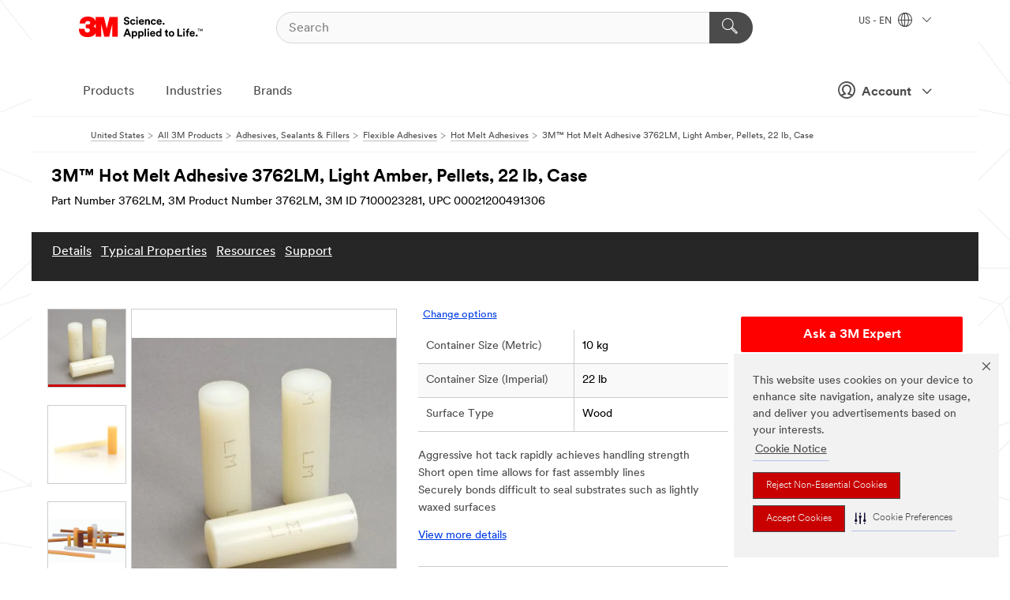

--- FILE ---
content_type: text/html; charset=UTF-8
request_url: https://www.3m.com/3M/en_US/p/d/v000194167/
body_size: 23681
content:
<!DOCTYPE html>
<html lang="en-US">
 <head><meta http-equiv="X-UA-Compatible" content="IE=EDGE"><script type="text/javascript" src="https://cdn-prod.securiti.ai/consent/auto_blocking/0638aaa2-354a-44c0-a777-ea4db9f7bf8a/6b6b9bd3-ba56-4136-8ed8-6ca3b3b8433b.js"></script><script>(function(){var s=document.createElement('script');s.src='https://cdn-prod.securiti.ai/consent/cookie-consent-sdk-loader.js';s.setAttribute('data-tenant-uuid', '0638aaa2-354a-44c0-a777-ea4db9f7bf8a');s.setAttribute('data-domain-uuid', '6b6b9bd3-ba56-4136-8ed8-6ca3b3b8433b');s.setAttribute('data-backend-url', 'https://app.securiti.ai');s.setAttribute('data-skip-css', 'false');s.defer=true;var parent_node=document.head || document.body;parent_node.appendChild(s);})()</script><style>.m-navbar_loginProfile .m-navbar_loginBtn.m-btn--red {display: none;}.m-navbar_login+.m-navbar_login {margin-right: 0px!important;}</style><script>if (typeof utag_data == 'undefined') utag_data = {};</script><style>.MMM--site-bd .mds-wrapper p{margin:0;}.mds-wrapper .mds-titleWithText_content--body p, .mds-wrapper .mds-stackableimages_container--content p, .mds-wrapper .mds-content-cards_grid_card_body .mds-font_body p, .mds-wrapper .mds-contentCTA_content--body p, .mds-wrapper .mds-accordion_content--text>p, .mds-wrapper .mds-tabs_items--content>div>p, .mds-wrapper .mds-verticaltabs_content--text>p{margin-bottom:15px;}.MMM--site-bd .mds-wrapper .mds-margin_large--bottom{margin-bottom: 20px;}.MMM--site-bd .mds-wrapper .mds-margin_large--top{margin-top: 20px;}.MMM--site-bd .mds-wrapper ol{margin:0;}.MMM--site-bd .mds-wrapper .mds-titleWithText_content--body ol, .MMM--site-bd .mds-wrapper .mds-titleWithText_content--body ul, .MMM--site-bd .mds-wrapper .mds-stackableimages_container--content ol, .MMM--site-bd .mds-wrapper .mds-stackableimages_container--content ul, .MMM--site-bd .mds-wrapper .mds-content-cards_grid_card_body .mds-font_body ol, .MMM--site-bd .mds-wrapper .mds-content-cards_grid_card_body .mds-font_body ul, .MMM--site-bd .mds-wrapper .mds-contentCTA_content--body ol, .MMM--site-bd .mds-wrapper .mds-contentCTA_content--body ul, .MMM--site-bd .mds-wrapper .mds-accordion_content--text>ol, .MMM--site-bd .mds-wrapper .mds-accordion_content--text>ul, .MMM--site-bd .mds-wrapper .mds-tabs_items--content>div>ol, .MMM--site-bd .mds-wrapper .mds-tabs_items--content>div>ul, .MMM--site-bd .mds-wrapper .mds-verticaltabs_content--text>ol, .MMM--site-bd .mds-wrapper .mds-verticaltabs_content--text>ul{padding-left: 22px;}</style>
<title>3M™ Hot Melt Adhesive 3762LM, Light Amber, Pellets, 22 lb, Case | 3M United States</title>
  <meta charset="utf-8">
  <meta name="viewport" content="width=device-width, initial-scale=1.0">
<meta name="DCSext.Business" content="Safety & Industrial Bus Group">
<meta name="DCSext.CDC" content="AD">
<meta name="DCSext.Dimension_FUZE_Featured_Brands" content="3M">
<meta name="DCSext.Hierarchy" content="GPH10125">
<meta name="DCSext.SnapsPdp" content="3M™ Hot Melt Adhesive 3762LM, Light Amber, Pellets, 22 lb, Case">
<meta name="DCSext.ewcd_url" content="Z6_79L2HO02KO3O10Q639V7L0A534 | Z6_79L2HO02KG2450QU1CS5FTFGB4">
<meta name="DCSext.locale" content="en_US">
<meta name="DCSext.page" content="CORP_SNAPS_GPH_US">
<meta name="DCSext.platform" content="FUZE">
<meta name="DCSext.site" content="CORP_SNAPS_GPH">
<meta name="Discontinued" content="false">
<meta name="WT.cg_n" content="Product Detail Page">
<meta name="WT.dcsvid" content="">
<meta name="WT.pn_sku" content="7100023281">
<meta name="application-name" content="MMM-ext">
<meta name="baseurl" content="https://www.3m.com/3M/en_US/p/">
<meta name="dc_coverage" content="US">
<meta name="description" content="3M™ Hot Melt Adhesive 3762LM is a 100% solids, fast-setting hot melt adhesive designed for packaging and shipping applications. It is ideal for bonding corrugated fiberboard cartons, wood, particle board, chipboard and foam. The recommended application temperature range is 250-270°F (121-132°C).">
<meta name="entity.categoryId" content="GPH10125">
<meta name="format-detection" content="telephone=no">
<meta name="generatedBySNAPS" content="true">
<meta http-equiv="cleartype" content="on">
<meta http-equiv="format-detection" content="telephone=no">
<meta http-equiv="imagetoolbar" content="no">
<meta name="isChild" content="true">
<meta name="isParent" content="false">
<meta name="mmm_id" content="7100023281">
<meta name="mmmsite" content="CORP_SNAPS_GPH">
<meta name="og:description" content="3M™ Hot Melt Adhesive 3762LM is a 100% solids, fast-setting hot melt adhesive designed for packaging and shipping applications. It is ideal for bonding corrugated fiberboard cartons, wood, particle board, chipboard and foam. The recommended application temperature range is 250-270°F (121-132°C).">
<meta name="og:image" content="https://multimedia.3m.com/mws/media/479388J/3m-tm-scotch-weld-tm-hot-melt-adhesive-3762-lm-pg.jpg">
<meta name="og:title" content="3M™ Hot Melt Adhesive 3762LM, Light Amber, Pellets, 22 lb, Case">
<meta name="og:url" content="https://www.3m.com/3M/en_US/p/dc/v000194167/">
<meta name="pageType" content="FuzeProductDetail">
<meta name="snapsWcmContent" content="[id-1]=[c6d6d460-b9c5-49e3-99dd-7f2071c3a48c] -- [id-2]=[cb77777a-be6c-4e90-aa0e-58b58c01a237]">
<meta name="mmm:serp" content="https://www.3m.com/3M/en_US/p/dc/v000194167/"/>
<link rel="canonical" href="https://www.3m.com/3M/en_US/p/dc/v000194167/" /><!--  <PageMap><DataObject type="server"><Attribute name="node">fd-5 | WebSphere_Portal</Attribute>
<Attribute name="placeUniquename">CORP_SNAPS_GPH</Attribute>
<Attribute name="sitebreadcrumb">Z6_79L2HO02KG2450QU1CS5FTFGB4</Attribute>
<Attribute name="themeVersion">2025.12</Attribute>
<Attribute name="pageUniquename">CORP_SNAPS_GPH_US</Attribute>
</DataObject>
<DataObject type="page"><Attribute name="site">Z6_79L2HO02KO3O10Q639V7L0A534 | CORP_SNAPS_GPH</Attribute>
<Attribute name="currentpage">Z6_79L2HO02KG2450QU1CS5FTFGB4</Attribute>
<Attribute name="currentuniquename">CORP_SNAPS_GPH_US</Attribute>
</DataObject>
</PageMap> --><link rel="shortcut icon" type="image/ico" href="/favicon.ico" />
<link rel="apple-touch-icon-precomposed" sizes="57x57" href="/3m_theme_assets/themes/3MTheme/assets/images/unicorn/3M_Bookmark_Icon_57x57.png" />
<link rel="apple-touch-icon-precomposed" sizes="60x60" href="/3m_theme_assets/themes/3MTheme/assets/images/unicorn/3M_Bookmark_Icon_60x60.png" />
<link rel="apple-touch-icon-precomposed" sizes="72x72" href="/3m_theme_assets/themes/3MTheme/assets/images/unicorn/3M_Bookmark_Icon_72x72.png" />
<link rel="apple-touch-icon-precomposed" sizes="76x76" href="/3m_theme_assets/themes/3MTheme/assets/images/unicorn/3M_Bookmark_Icon_76x76.png" />
<link rel="apple-touch-icon-precomposed" sizes="114x114" href="/3m_theme_assets/themes/3MTheme/assets/images/unicorn/3M_Bookmark_Icon_114x114.png" />
<link rel="apple-touch-icon-precomposed" sizes="120x120" href="/3m_theme_assets/themes/3MTheme/assets/images/unicorn/3M_Bookmark_Icon_120x120.png" />
<link rel="apple-touch-icon-precomposed" sizes="144x144" href="/3m_theme_assets/themes/3MTheme/assets/images/unicorn/3M_Bookmark_Icon_144x144.png" />
<link rel="apple-touch-icon-precomposed" sizes="152x152" href="/3m_theme_assets/themes/3MTheme/assets/images/unicorn/3M_Bookmark_Icon_152x152.png" />
<link rel="apple-touch-icon-precomposed" sizes="180x180" href="/3m_theme_assets/themes/3MTheme/assets/images/unicorn/3M_Bookmark_Icon_180x180.png" />
<meta name="msapplication-TileColor" content="#ffffff" />
<meta name="msapplication-square70x70logo" content="/3m_theme_assets/themes/3MTheme/assets/images/unicorn/smalltile.png" />
<meta name="msapplication-square150x150logo" content="/3m_theme_assets/themes/3MTheme/assets/images/unicorn/mediumtile.png" />
<meta name="msapplication-wide310x150logo" content="/3m_theme_assets/themes/3MTheme/assets/images/unicorn/widetile.png" />
<meta name="msapplication-square310x310logo" content="/3m_theme_assets/themes/3MTheme/assets/images/unicorn/largetile.png" />
<link rel="alternate" hreflang="en-IN" href="https://www.3mindia.in/3M/en_IN/p/dc/v000194167/" /><link rel="alternate" hreflang="en-SG" href="https://www.3m.com.sg/3M/en_SG/p/d/v000194167/" /><link rel="alternate" hreflang="ko-KR" href="https://www.3m.co.kr/3M/ko_KR/p/dc/v000194167/" /><link rel="alternate" hreflang="fr-CA" href="https://www.3mcanada.ca/3M/fr_CA/p/dc/v000194167/" /><link rel="alternate" hreflang="en-MY" href="https://www.3m.com.my/3M/en_MY/p/d/v000194167/" /><link rel="alternate" hreflang="en-US" href="https://www.3m.com/3M/en_US/p/dc/v000194167/" /><link rel="alternate" hreflang="en-CA" href="https://www.3mcanada.ca/3M/en_CA/p/dc/v000194167/" /><link rel="stylesheet" href="/3m_theme_assets/themes/3MTheme/assets/css/build/phoenix.css?v=3.179.0" />
<link rel="stylesheet" href="/3m_theme_assets/themes/3MTheme/assets/css/unicorn-icons.css?v=3.179.0" />
<link rel="stylesheet" media="print" href="/3m_theme_assets/themes/3MTheme/assets/css/build/unicorn-print.css?v=3.179.0" />
<link rel="stylesheet" href="/3m_theme_assets/static/MDS/mammoth.css?v=3.179.0" />
<!--[if IE]><![endif]-->
<!--[if (IE 8)|(IE 7)]>
<script type="text/javascript">
document.getElementById("js-main_style").setAttribute("href", "");
</script>

<![endif]-->
<!--[if lte IE 6]><![endif]-->
<script type="text/javascript" src="/3m_theme_assets/themes/3MTheme/assets/scripts/mmmSettings.js"></script><link rel="stylesheet" href="/3m_theme_assets/themes/3MTheme/assets/css/build/gsn.css" />
<link rel="stylesheet" href="/3m_theme_assets/themes/3MTheme/assets/css/static/MyAccountDropdown/MyAccountDropdown.css" />
<script src="https://tags.tiqcdn.com/utag/3m/en-us/prod/utag.sync.js"></script>

<script>(window.BOOMR_mq=window.BOOMR_mq||[]).push(["addVar",{"rua.upush":"false","rua.cpush":"true","rua.upre":"false","rua.cpre":"true","rua.uprl":"false","rua.cprl":"false","rua.cprf":"false","rua.trans":"SJ-e0e6e610-8104-4a0a-b1a5-c6d957f5b475","rua.cook":"false","rua.ims":"false","rua.ufprl":"false","rua.cfprl":"true","rua.isuxp":"false","rua.texp":"norulematch","rua.ceh":"false","rua.ueh":"false","rua.ieh.st":"0"}]);</script>
                              <script>!function(e){var n="https://s.go-mpulse.net/boomerang/";if("False"=="True")e.BOOMR_config=e.BOOMR_config||{},e.BOOMR_config.PageParams=e.BOOMR_config.PageParams||{},e.BOOMR_config.PageParams.pci=!0,n="https://s2.go-mpulse.net/boomerang/";if(window.BOOMR_API_key="JXQGZ-MQTTH-LPLP3-XXLJ3-2CUSC",function(){function e(){if(!o){var e=document.createElement("script");e.id="boomr-scr-as",e.src=window.BOOMR.url,e.async=!0,i.parentNode.appendChild(e),o=!0}}function t(e){o=!0;var n,t,a,r,d=document,O=window;if(window.BOOMR.snippetMethod=e?"if":"i",t=function(e,n){var t=d.createElement("script");t.id=n||"boomr-if-as",t.src=window.BOOMR.url,BOOMR_lstart=(new Date).getTime(),e=e||d.body,e.appendChild(t)},!window.addEventListener&&window.attachEvent&&navigator.userAgent.match(/MSIE [67]\./))return window.BOOMR.snippetMethod="s",void t(i.parentNode,"boomr-async");a=document.createElement("IFRAME"),a.src="about:blank",a.title="",a.role="presentation",a.loading="eager",r=(a.frameElement||a).style,r.width=0,r.height=0,r.border=0,r.display="none",i.parentNode.appendChild(a);try{O=a.contentWindow,d=O.document.open()}catch(_){n=document.domain,a.src="javascript:var d=document.open();d.domain='"+n+"';void(0);",O=a.contentWindow,d=O.document.open()}if(n)d._boomrl=function(){this.domain=n,t()},d.write("<bo"+"dy onload='document._boomrl();'>");else if(O._boomrl=function(){t()},O.addEventListener)O.addEventListener("load",O._boomrl,!1);else if(O.attachEvent)O.attachEvent("onload",O._boomrl);d.close()}function a(e){window.BOOMR_onload=e&&e.timeStamp||(new Date).getTime()}if(!window.BOOMR||!window.BOOMR.version&&!window.BOOMR.snippetExecuted){window.BOOMR=window.BOOMR||{},window.BOOMR.snippetStart=(new Date).getTime(),window.BOOMR.snippetExecuted=!0,window.BOOMR.snippetVersion=12,window.BOOMR.url=n+"JXQGZ-MQTTH-LPLP3-XXLJ3-2CUSC";var i=document.currentScript||document.getElementsByTagName("script")[0],o=!1,r=document.createElement("link");if(r.relList&&"function"==typeof r.relList.supports&&r.relList.supports("preload")&&"as"in r)window.BOOMR.snippetMethod="p",r.href=window.BOOMR.url,r.rel="preload",r.as="script",r.addEventListener("load",e),r.addEventListener("error",function(){t(!0)}),setTimeout(function(){if(!o)t(!0)},3e3),BOOMR_lstart=(new Date).getTime(),i.parentNode.appendChild(r);else t(!1);if(window.addEventListener)window.addEventListener("load",a,!1);else if(window.attachEvent)window.attachEvent("onload",a)}}(),"".length>0)if(e&&"performance"in e&&e.performance&&"function"==typeof e.performance.setResourceTimingBufferSize)e.performance.setResourceTimingBufferSize();!function(){if(BOOMR=e.BOOMR||{},BOOMR.plugins=BOOMR.plugins||{},!BOOMR.plugins.AK){var n="true"=="true"?1:0,t="",a="aohf2waxhv7c62li2yyq-f-a8f1b9926-clientnsv4-s.akamaihd.net",i="false"=="true"?2:1,o={"ak.v":"39","ak.cp":"634013","ak.ai":parseInt("289363",10),"ak.ol":"0","ak.cr":9,"ak.ipv":4,"ak.proto":"h2","ak.rid":"7a2edeef","ak.r":47376,"ak.a2":n,"ak.m":"dsca","ak.n":"essl","ak.bpcip":"3.142.93.0","ak.cport":33564,"ak.gh":"23.200.85.102","ak.quicv":"","ak.tlsv":"tls1.3","ak.0rtt":"","ak.0rtt.ed":"","ak.csrc":"-","ak.acc":"","ak.t":"1768478257","ak.ak":"hOBiQwZUYzCg5VSAfCLimQ==Y3HeSf+3dIdgERO7hWgmIo3anLtbw/9tDoZ7OfnVdMlpe8mMPLTU+y0hXRTwBlJZDKz1UCtcJ+3cFW1T+ha6m5AniiAxGyZOtjDR3shz9W5mjgx5wpDpD2ZlPX4ZlWrmQM9M3gwRbH/fyx7CJNmXQzd/IiBAUR+vrw4MHnMGJwF9rKxF2DHpmVKHSCyG2wmpP/Wy9Fs5jZLhGK0KDIVTFyxIVWaoMCc5D4NvzKMewHtrNxGAUoyzrIXP7yesfen4VKaexYZKQrn99odpx2WVM4ALIJxLtP4G4zO1kbYtd1/6lKa1zAt8vkMOhH4Xr7szpvONsa5C9LyD7f1JiyXn2l2mxh/x1m3Eu9wRNY9NQMzBTzFvqBHaHMSxutR1XCYIGobBqciSXM8bgAgOXl6F1hCcy/JJm2ps5a9FSKZROiA=","ak.pv":"232","ak.dpoabenc":"","ak.tf":i};if(""!==t)o["ak.ruds"]=t;var r={i:!1,av:function(n){var t="http.initiator";if(n&&(!n[t]||"spa_hard"===n[t]))o["ak.feo"]=void 0!==e.aFeoApplied?1:0,BOOMR.addVar(o)},rv:function(){var e=["ak.bpcip","ak.cport","ak.cr","ak.csrc","ak.gh","ak.ipv","ak.m","ak.n","ak.ol","ak.proto","ak.quicv","ak.tlsv","ak.0rtt","ak.0rtt.ed","ak.r","ak.acc","ak.t","ak.tf"];BOOMR.removeVar(e)}};BOOMR.plugins.AK={akVars:o,akDNSPreFetchDomain:a,init:function(){if(!r.i){var e=BOOMR.subscribe;e("before_beacon",r.av,null,null),e("onbeacon",r.rv,null,null),r.i=!0}return this},is_complete:function(){return!0}}}}()}(window);</script></head>
<body class="MMM--bodyContain MMM--body_1440"><div class="MMM--skipMenu" id="top"><ul class="MMM--skipList"><li><a href="#js-gsnMenu">Go to US Navigation</a></li><li><a href="#ssnMenu">Go to GPH  Navigation</a></li><li><a href="#pageContent">Go to Page Content</a></li><li><a href="#js-searchBar">Go to Search</a></li><li><a href="#help--links">Go to Contact Information</a></li><li><a href="/3M/en_US/company-us/site-map/">Go to Site Map</a></li></ul>
</div>

    <div id="js-bodyWrapper" class="MMM--themeWrapper">
        <div class="m-dropdown-list_overlay"></div>
    <nav class="m-nav">      
      <div class="is-header_container h-fitWidth m-header_container">
        <div class="m-header">          
          <a href="https://www.3m.com/" aria-label="3M Logo - Opens in a new window" class="is-3MLogo m-header_logo l-smallMarginRight h-linkNoUnderline l-centerVertically" title="3M in the United States">
            <img class="h-onDesktop m-header_logoImg" src="/3m_theme_assets/themes/3MTheme/assets/images/unicorn/Logo.svg" alt="3M Logo" />
            <img class="h-notOnDesktop l-img" src="/3m_theme_assets/themes/3MTheme/assets/images/unicorn/Logo_mobile.png" alt="3M Logo" />
          </a>                          

          

<div class="m-header_search l-smallMarginRight">
  <form class="h-fitHeight" id="typeahead-root" action="/3M/en_US/p/">
    <input id="js-searchBar" class="m-header_searchbar h-fitWidth h-fitHeight l-centerVertically is-searchbar" name="Ntt" type="search" placeholder="Search" aria-label="Search">
    <button class="m-header_searchbutton" type="submit" value="Search" aria-label="Search">
      <i class="MMM--icn MMM--icn_search color--white"></i>
    </button>
  </form>
</div>


          <div style="display: inline-block" class="h-notOnDesktop">
            <div class="m-header_menu l-centerVertically h-notOnDesktop">
              <a href="#" class="h-linkNoUnderline link--dark is-header_menuLink is-collapsed m-header_menuLink" aria-haspopup="true" aria-controls="navOptions" aria-label="Open Navigation" data-openlabel="Open Navigation" data-closelabel="Close">
                <i class="MMM--icn MMM--icn_hamburgerMenu is-header_menuIcon m-header_menuIcn"></i>
              </a>
              <i class="MMM--icn MMM--icn_close link--dark m-header_hiddenIcn m-header_menuIcn"></i>
            </div>
          </div>
          <div class="m-header--fix"></div>
        </div>
                
        
        <div class="m-header-madbar h-notOnDesktop">
          <div class="MAD-Bar">
            <div class="m-account mad-section">
              <div class="is-mkplCart" data-cart="true"></div>
              <a href="#" role="button" class="m-btn m-btn--free font--size m-navbar_loginBtn m-navbar_profileBtn link--dark is-header_madSI is-closed is-signInToggle" target="_self">
                <i class="MMM--icn MMM--icn_userHollow large-icn"></i>
                Account
                <i class="MMM--icn MMM--icn_down_arrow mad-barSI-arrow"></i>
              </a>
              
            </div>
          </div>
        </div>
                
        <div class="m-header_overlay"></div>
        
        <!-- Profile Management Pop-Up -->
              <div class="m-navbar m-navbar-noStyle">
               <div class=" is-signInPopUp h-hidden">
                <div class="m-navbar_signInPopup font--standard mad-menu-container" aria-modal="true">                           
                  
                  <div class="MyLogOut MySignIn">
                    <a target="_self" class="externalSameWdw" rel="nofollow" href="https://www.3m.com/my3M/en_US/p/" class="m-btn--red font--size m-signOutBtn_lg">Sign In</a>
                  </div>
                  
                  <div class="signIn-linkBox">
                    <a href="https://order.3m.com/store/bComUSSite/en_US/login">Sign in to bCom</a>
                  </div>
                </div> 
               </div> 
              </div>            
            

        <div class="is-dropdown h-hidden m-navbar_container">
          <div class="m-navbar_overlay h-fitHeight h-notOnMobile is-overlay h-notOnDesktop"></div>
          <div class="m-navbar">
            <div class="m-navbar_level-1 js-navbar_level-1">

              
	          <div class="m-navbar_login m-navbar_loginProfile h-notOnMobile h-notOnTablet h-onDesktop">
              <div class="mad-section"><div class="is-mkplCart" data-cart="true"></div>
                <a href="#" class="m-btn m-btn--free font--size m-navbar_loginBtn m-navbar_signInBtn link--dark is-signInToggle is-header_madDesktopSI">
                  <i class="MMM--icn MMM--icn_userHollow l-centerVertically large-icn" style="padding-left: 10px; font-weight: bold;"></i>
                  Account
                  <i class="MMM--icn mad-barSI-arrow MMM--icn_down_arrow" style="padding-left: 10px; font-size: 11px;"></i>
                </a>
              </div>
            </div>
 
              <div class="m-navbar_localization l-centerVertically">
                <a href="#" class="link--dark l-centerVertically is-localeToggle">US - EN
                  <i class="MMM--icn MMM--icn_localizationGlobe l-centerVertically m-navbar_localGlobe" style="padding-left: 5px;"></i>
                  <i class="MMM--icn MMM--icn_down_arrow h-onDesktop" style="padding-left: 10px; font-size: 11px;"></i></a>
              </div>
              <div id="js-gsnMenu" class="m-navbar_nav">

                
<ul id="navOptions" role="menubar">
<li class="m-navbar_listItem">
        <a href="#" id="navbar_link-products" class="is-navbar_link m-navbar_link" aria-haspopup="true" aria-expanded="false">Products</a>
      </li><li class="m-navbar_listItem">
        <a href="#" id="navbar_link-industries" class="is-navbar_link m-navbar_link" aria-haspopup="true" aria-expanded="false">Industries</a>
      </li><li class="m-navbar_listItem">
          <a href="/3M/en_US/company-us/our-brands/" class="m-navbar_link">Brands</a>
        </li>
        
</ul>
<div class="m-navbar_localOverlay is-localePopUp h-hidden">
  <div class="m-navbar_localPopup m-navbar_popup font--standard" aria-modal="true" role="dialog" aria-label="language switcher dialog">
    <button
      class="m-navbar-localClose m-btn--close color--silver is-close h-notOnDesktop"
      aria-label="Close"><i class="MMM--icn MMM--icn_close"></i></button>
    <div class="font--standard m-navbar_popupTitle">3M in the United States</div>
    <form>
      <div class="font--standard m-navbar_popupOptions"><input type="radio" name="locale" value="https://www.3m.com/3M/en_US/p/dc/v000194167/" id="locale-us-en" class="m-radioInput" checked>
      	    <label class="m-radioInput_label" for="locale-us-en">English - EN</label><br></div>
      <a href="/3M/en_US/select-location/" aria-label="Change 3M Location" class="link">Change 3M Location</a>
      <button type="submit" value="Submit" class="m-btn m-btn--red m-navbar_localeSave is-saveLocale">Save</button>
    </form>
  </div>
  <div class="m-overlay h-onDesktop is-close"></div>
</div>
              </div>
            </div>

            <div class="m-dropdown-list js-navbar_level-2">

              <!-- Dropdown Lists Header -->
<div class="m-dropdown-list_header">
  <button class="m-dropdown-list_backBtn js-dropdown-list_backBtn">
    <i class="MMM--icn MMM--icn_lt2"></i>
  </button>
  <div class="m-dropdown-list_title">
<label id="dropdown-list_products-title">Products</label>
      <label id="dropdown-list_industries-title">Industries</label>
      
  </div>
</div><!-- End of the dropdown list header --><ul id="products-list" class="l-dropdown-list_container" role="menu" aria-hidden="true"><li class="l-dropdown-list" role="menuitem">
      <a href="/3M/en_US/p/c/abrasives/" aria-label="Abrasives" class="isInside MMM--basicLink">
        Abrasives
      </a>
    </li><li class="l-dropdown-list" role="menuitem">
      <a href="/3M/en_US/p/c/adhesives/" aria-label="Adhesives, Sealants & Fillers" class="isInside MMM--basicLink">
        Adhesives, Sealants & Fillers
      </a>
    </li><li class="l-dropdown-list" role="menuitem">
      <a href="/3M/en_US/p/c/advanced-materials/" aria-label="Advanced Materials" class="isInside MMM--basicLink">
        Advanced Materials
      </a>
    </li><li class="l-dropdown-list" role="menuitem">
      <a href="/3M/en_US/p/c/automotive-parts-hardware/" aria-label="Automotive Parts & Hardware" class="isInside MMM--basicLink">
        Automotive Parts & Hardware
      </a>
    </li><li class="l-dropdown-list" role="menuitem">
      <a href="/3M/en_US/p/c/building-materials/" aria-label="Building Materials" class="isInside MMM--basicLink">
        Building Materials
      </a>
    </li><li class="l-dropdown-list" role="menuitem">
      <a href="/3M/en_US/p/c/cleaning-supplies/" aria-label="Cleaning Supplies" class="isInside MMM--basicLink">
        Cleaning Supplies
      </a>
    </li><li class="l-dropdown-list" role="menuitem">
      <a href="/3M/en_US/p/c/coatings/" aria-label="Coatings" class="isInside MMM--basicLink">
        Coatings
      </a>
    </li><li class="l-dropdown-list" role="menuitem">
      <a href="/3M/en_US/p/c/compounds-polishes/" aria-label="Compounds & Polishes" class="isInside MMM--basicLink">
        Compounds & Polishes
      </a>
    </li><li class="l-dropdown-list" role="menuitem">
      <a href="/3M/en_US/p/c/electrical/" aria-label="Electrical" class="isInside MMM--basicLink">
        Electrical
      </a>
    </li><li class="l-dropdown-list" role="menuitem">
      <a href="/3M/en_US/p/c/electronics-components/" aria-label="Electronics Materials & Components" class="isInside MMM--basicLink">
        Electronics Materials & Components
      </a>
    </li><li class="l-dropdown-list" role="menuitem">
      <a href="/3M/en_US/p/c/films-sheeting/" aria-label="Films & Sheeting" class="isInside MMM--basicLink">
        Films & Sheeting
      </a>
    </li><li class="l-dropdown-list" role="menuitem">
      <a href="/3M/en_US/p/c/filtration-separation/" aria-label="Filtration & Separation" class="isInside MMM--basicLink">
        Filtration & Separation
      </a>
    </li><li class="l-dropdown-list" role="menuitem">
      <a href="/3M/en_US/p/c/home/" aria-label="Home" class="isInside MMM--basicLink">
        Home
      </a>
    </li><li class="l-dropdown-list" role="menuitem">
      <a href="/3M/en_US/p/c/insulation/" aria-label="Insulation" class="isInside MMM--basicLink">
        Insulation
      </a>
    </li><li class="l-dropdown-list" role="menuitem">
      <a href="/3M/en_US/p/c/lab-supplies-testing/" aria-label="Lab Supplies & Testing" class="isInside MMM--basicLink">
        Lab Supplies & Testing
      </a>
    </li><li class="l-dropdown-list" role="menuitem">
      <a href="/3M/en_US/p/c/labels/" aria-label="Labels" class="isInside MMM--basicLink">
        Labels
      </a>
    </li><li class="l-dropdown-list" role="menuitem">
      <a href="/3M/en_US/p/c/lubricants/" aria-label="Lubricants" class="isInside MMM--basicLink">
        Lubricants
      </a>
    </li><li class="l-dropdown-list" role="menuitem">
      <a href="/3M/en_US/p/c/medical/" aria-label="Medical" class="isInside MMM--basicLink">
        Medical
      </a>
    </li><li class="l-dropdown-list" role="menuitem">
      <a href="/3M/en_US/p/c/office-supplies/" aria-label="Office Supplies" class="isInside MMM--basicLink">
        Office Supplies
      </a>
    </li><li class="l-dropdown-list" role="menuitem">
      <a href="/3M/en_US/p/c/ppe/" aria-label="Personal Protective Equipment" class="isInside MMM--basicLink">
        Personal Protective Equipment
      </a>
    </li><li class="l-dropdown-list" role="menuitem">
      <a href="/3M/en_US/p/c/signage-marking/" aria-label="Signage & Marking" class="isInside MMM--basicLink">
        Signage & Marking
      </a>
    </li><li class="l-dropdown-list" role="menuitem">
      <a href="/3M/en_US/p/c/tapes/" aria-label="Tapes" class="isInside MMM--basicLink">
        Tapes
      </a>
    </li><li class="l-dropdown-list" role="menuitem">
      <a href="/3M/en_US/p/c/tools-equipment/" aria-label="Tools & Equipment" class="isInside MMM--basicLink">
        Tools & Equipment
      </a>
    </li><li class="l-dropdown-list_last-item" role="menuitem"><a class="l-dropdown-list_view-all-products" href="/3M/en_US/p/">View all 3M products</a>     
      <button class="m-btn js-backtoTopBtn">
        <i class="MMM--icn MMM--icn_arrowUp"></i>
      </button>
    </li></ul>
<ul id="industries-list" class="l-dropdown-list_container" role="menu" aria-hidden="true"><li class="l-dropdown-list" role="menuitem">
      <a href="/3M/en_US/automotive-us/" aria-label="Automotive" class="MMM--basicLink">
        Automotive
      </a>
    </li><li class="l-dropdown-list" role="menuitem">
      <a href="/3M/en_US/commercial-solutions-us/" aria-label="Commercial Solutions" class="MMM--basicLink">
        Commercial Solutions
      </a>
    </li><li class="l-dropdown-list" role="menuitem">
      <a href="/3M/en_US/consumer-us/" aria-label="Consumer Markets" class="MMM--basicLink">
        Consumer Markets
      </a>
    </li><li class="l-dropdown-list" role="menuitem">
      <a href="/3M/en_US/design-construction-us/" aria-label="Design & Construction" class="MMM--basicLink">
        Design & Construction
      </a>
    </li><li class="l-dropdown-list" role="menuitem">
      <a href="/3M/en_US/electronics-us/" aria-label="Electronics" class="MMM--basicLink">
        Electronics
      </a>
    </li><li class="l-dropdown-list" role="menuitem">
      <a href="/3M/en_US/energy-us/" aria-label="Energy" class="MMM--basicLink">
        Energy
      </a>
    </li><li class="l-dropdown-list" role="menuitem">
      <a href="/3M/en_US/government-us/" aria-label="Government" class="MMM--basicLink">
        Government
      </a>
    </li><li class="l-dropdown-list" role="menuitem">
      <a href="/3M/en_US/manufacturing-us/" aria-label="Manufacturing" class="MMM--basicLink">
        Manufacturing
      </a>
    </li><li class="l-dropdown-list" role="menuitem">
      <a href="/3M/en_US/safety-us/" aria-label="Safety" class="MMM--basicLink">
        Safety
      </a>
    </li><li class="l-dropdown-list" role="menuitem">
      <a href="/3M/en_US/transportation-us/" aria-label="Transportation" class="MMM--basicLink">
        Transportation
      </a>
    </li><div class="l-dropdown-list_industries-image">
      <img class="img img_stretch mix-MMM--img_fancy" src="https://multimedia.3m.com/mws/media/1812021O/industry-feature-image.png" alt="An auto factory worker inspecting car production line.">
      <p>At 3M, we discover and innovate in nearly every industry to help solve problems around the world.</p>
    </div></ul>


            </div>            
          </div>
        </div>
      </div>
    </nav>
    <div class="m-navbar_profileOverlay is-profileToggle is-close h-hidden"></div>
    <div class="m-navbar_signInOverlay m-overlay is-signInToggle is-close h-hidden"></div>
<div class="MMM--site-bd">
  <div class="MMM--grids" id="pageContent">
  <div class="MMM--siteNav">
  <div class="MMM--breadcrumbs_theme">
  <ol class="MMM--breadcrumbs-list" itemscope itemtype="https://schema.org/BreadcrumbList"><li itemprop="itemListElement" itemscope itemtype="https://schema.org/ListItem"><a href="/3M/en_US/company-us/" itemprop="item"><span itemprop="name">United States</span></a><i class="MMM--icn MMM--icn_breadcrumb"></i>
          <meta itemprop="position" content="1" /></li><li itemprop="itemListElement" itemscope itemtype="https://schema.org/ListItem"><a href="/3M/en_US/p/" itemprop="item"><span itemprop="name">All 3M Products</span></a><i class="MMM--icn MMM--icn_breadcrumb"></i>
          <meta itemprop="position" content="2" /></li><li itemprop="itemListElement" itemscope itemtype="https://schema.org/ListItem"><a href="https://www.3m.com/3M/en_US/p/c/adhesives/" itemprop="item"><span itemprop="name">Adhesives, Sealants & Fillers</span></a><i class="MMM--icn MMM--icn_breadcrumb"></i>
          <meta itemprop="position" content="3" /></li><li itemprop="itemListElement" itemscope itemtype="https://schema.org/ListItem"><a href="https://www.3m.com/3M/en_US/p/c/adhesives/flexible/" itemprop="item"><span itemprop="name">Flexible Adhesives</span></a><i class="MMM--icn MMM--icn_breadcrumb"></i>
          <meta itemprop="position" content="4" /></li><li itemprop="itemListElement" itemscope itemtype="https://schema.org/ListItem"><a href="https://www.3m.com/3M/en_US/p/c/adhesives/flexible/hot-melt/" itemprop="item"><span itemprop="name">Hot Melt Adhesives</span></a><i class="MMM--icn MMM--icn_breadcrumb"></i>
          <meta itemprop="position" content="5" /></li><li itemprop="itemListElement" itemscope itemtype="https://schema.org/ListItem"><span itemprop="name">3M™ Hot Melt Adhesive 3762LM, Light Amber, Pellets, 22 lb, Case</span><link itemprop="url" href="#"><meta itemprop="position" content="6" /></li></ol>
  
</div>

        </div><div class="hiddenWidgetsDiv">
	<!-- widgets in this container are hidden in the UI by default -->
	<div class='component-container ibmDndRow hiddenWidgetsContainer id-Z7_QF7D0M9OVT81LG4OV2MTGPFBO6' name='ibmHiddenWidgets' ></div><div style="clear:both"></div>
</div>

<div class="MMM--grids">
  <div class='component-container MMM--grids-col_single MMM--grids-col ibmDndColumn id-Z7_B2E5FFI8HB6D9VUQN22U8S8KR1' name='ibmMainContainer' ><div class='component-control id-Z7_79L2HO02KG2450QU1CS5FTFGR4' ><span id="Z7_79L2HO02KG2450QU1CS5FTFGR4"></span><html><head><meta name="viewport" content="width=device-width"/><script>window.__INITIAL_DATA = {"isParent":false,"productDetails":{"hasMoreOptions":false,"imageUrl":"https://multimedia.3m.com/mws/media/479388J/3m-tm-scotch-weld-tm-hot-melt-adhesive-3762-lm-pg.jpg","altText":"3M (TM) Scotch-Weld (TM) Hot Melt Adhesive 3762 LM PG","name":"3M™ Hot Melt Adhesive 3762LM, Light Amber, Pellets, 22 lb, Case","bazaarVoiceProductFamily":["3M™ Hot Melt Adhesive 3762"],"stockNumber":"7100023281","originalMmmid":"7100023281","previousStockNumber":"62372093351","upc":"00021200491306","catalogNumber":"3762LM","productNumber":"3762LM","partNumber":"3762LM","shortDescription":"3M™ Hot Melt Adhesive 3762LM is a 100% solids, fast-setting hot melt adhesive designed for packaging and shipping applications. It is ideal for bonding corrugated fiberboard cartons, wood, particle board, chipboard and foam. The recommended application temperature range is 250-270°F (121-132°C).","divisionName":"Safety & Industrial Bus Group","divisionCode":"AD","childrenUpc":["2120049130","21200491306","5002120049130","05002120049130","00002120049130","50021200491301"],"categoryId":"GPH10125","industryId":"","canonical":"https://www.3m.com/3M/en_US/p/dc/v000194167/","discontinued":false},"benefits":["Aggressive hot tack rapidly achieves handling strength","Short open time allows for fast assembly lines","Securely bonds difficult to seal substrates such as lightly waxed surfaces"],"classificationAttributes":[{"label":"Adhesive Type","identifier":"jhh7hmmlj7","values":["Ethylene Vinyl Acetate"],"assignment":"techspec"},{"label":"Application","identifier":"6xxzw31vvz","values":["Mounting & Trim Attachment"],"assignment":"techspec"},{"label":"Application Method","identifier":"p1b7v7qk1fptc0","values":["It is dispensed with bulk application equipment"],"assignment":"techspec"},{"label":"Assembly Type","identifier":"attrm003","values":["Mounting & Trim Attachment"],"assignment":"techspec"},{"label":"Brands","identifier":"brand1","values":["3M"]},{"label":"Container Size (Imperial)","identifier":"mv5hnfhsxt","values":["22 lb"],"assignment":"techspec_dimensions"},{"label":"Container Size (Metric)","identifier":"attrh158","values":["10 kg"],"assignment":"techspec_dimensions"},{"label":"Heat Resistance Temperature (Celsius)","identifier":"attrh1548","values":["54 °C"],"assignment":"techspec"},{"label":"Heat Resistance Temperature (Fahrenheit)","identifier":"attrh1549","values":["130 °F"],"assignment":"techspec"},{"label":"Industries","identifier":"da_2szv3s9lqd","values":["Furniture","General Industrial","Packaging","Woodworking"],"assignment":"marketing"},{"label":"Maximum Operating Temperature (Fahrenheit)","identifier":"h61frxgmgg","values":["130 ℉"],"assignment":"techspec"},{"label":"Product Color","identifier":"attra1798","values":["Light Amber"],"assignment":"techspec"},{"label":"Product Form","identifier":"gsxltxsmlg","values":["Pellet"],"assignment":"techspec"},{"label":"Shear Strength","identifier":"gsfqgfh6fz","values":["390 psi"],"assignment":"techspec"},{"label":"Smallest Saleable Unit","identifier":"attrh1391","values":["Case"],"assignment":"packaging"},{"label":"Solids Weight Percent (Approximate)","identifier":"gsptpknwq1","values":["100 %"],"assignment":"techspec"},{"label":"Substrate","identifier":"da_cvf28287gm","values":["Cardboard","Paper","Wood"],"assignment":"techspec"},{"label":"Surface Type","identifier":"n1djom88c83u6o","values":["Wood"],"assignment":"techspec"},{"label":"Temperature Setting for EC Heat Gun","identifier":"attrg162","values":["AED081"],"assignment":"techspec"}],"breadCrumb":[{"value":"All Products","removeUrl":"https://www.3m.com/3M/en_US/p/","gphId":"GPH19999"},{"value":"Adhesives, Sealants & Fillers","removeUrl":"https://www.3m.com/3M/en_US/p/c/adhesives/","gphId":"GPH10011"},{"value":"Flexible Adhesives","removeUrl":"https://www.3m.com/3M/en_US/p/c/adhesives/flexible/","gphId":"GPH10128"},{"value":"Hot Melt Adhesives","removeUrl":"https://www.3m.com/3M/en_US/p/c/adhesives/flexible/hot-melt/","gphId":"GPH10125"},{"value":"3M™ Hot Melt Adhesive 3762LM, Light Amber, Pellets, 22 lb, Case"}],"media":[{"url":"https://multimedia.3m.com/mws/media/479388J/3m-tm-scotch-weld-tm-hot-melt-adhesive-3762-lm-pg.jpg","altText":"3M (TM) Scotch-Weld (TM) Hot Melt Adhesive 3762 LM PG","usageCode":"main_image"},{"url":"https://multimedia.3m.com/mws/media/1058291J/3m-hot-melt-adhesive-3762.jpg","urlPattern":"https://multimedia.3m.com/mws/media/1058291<R>/3m-hot-melt-adhesive-3762.jpg","mimeType":"image/tiff","altText":"3M™ Hot Melt Adhesive 3762","usageCode":"8","dmrId":"1058291"},{"url":"https://multimedia.3m.com/mws/media/11814J/3m-tm-scotch-weld-tm-hot-melt-adhesives-family.jpg","urlPattern":"https://multimedia.3m.com/mws/media/11814<R>/3m-tm-scotch-weld-tm-hot-melt-adhesives-family.jpg","mimeType":"image/tiff","altText":"3M(TM)Scotch-Weld(TM) Hot-Melt Adhesives Family","usageCode":"8","dmrId":"11814"}],"mediaMore":false,"resources":[{"dmrId":"MSDS_1614718_US_EN","title":"3M™ Hot Melt Adhesive 3762LM-PG, 3762LM-TC, 3762LM-Q, 3762LM-B, 3762LM-AE","mimeType":"application/pdf","fileSize":0,"altText":"3M(TM) Hot Melt Adhesive 3762LM-PG, 3762LM-TC, 3762LM-Q, 3762LM-B, 3762LM-AE","contentType":"Safety Data Sheets"}],"resourcesMore":false,"sds":[{"mimeType":"application/pdf","fileSize":0}],"moreOptions":{"baseId":"B5005321016","terminalCategory":"GPH10125","options":[{"label":"Container Size (Imperial)","identifier":"mv5hnfhsxt","values":[{"value":"11","uom":"lb","api":"https://www.3m.com/snaps2/api/pdp/productOptions/https/www.3m.com/3M/en_US/p/?terminalCategory=GPH10125&baseId=B5005321016&mv5hnfhsxt=11~lb","selected":false},{"value":"22","uom":"lb","api":"https://www.3m.com/snaps2/api/pdp/productOptions/https/www.3m.com/3M/en_US/p/?terminalCategory=GPH10125&baseId=B5005321016&mv5hnfhsxt=22~lb","selected":false},{"value":"950","uom":"lb","api":"https://www.3m.com/snaps2/api/pdp/productOptions/https/www.3m.com/3M/en_US/p/?terminalCategory=GPH10125&baseId=B5005321016&mv5hnfhsxt=950~lb","selected":false}]},{"label":"Container Size (Metric)","identifier":"attrh158","values":[{"value":"5","uom":"kg","api":"https://www.3m.com/snaps2/api/pdp/productOptions/https/www.3m.com/3M/en_US/p/?terminalCategory=GPH10125&baseId=B5005321016&attrh158=5~kg","selected":false},{"value":"10","uom":"kg","api":"https://www.3m.com/snaps2/api/pdp/productOptions/https/www.3m.com/3M/en_US/p/?terminalCategory=GPH10125&baseId=B5005321016&attrh158=10~kg","selected":false},{"value":"430.9","uom":"kg","api":"https://www.3m.com/snaps2/api/pdp/productOptions/https/www.3m.com/3M/en_US/p/?terminalCategory=GPH10125&baseId=B5005321016&attrh158=430.9~kg","selected":false}]},{"label":"Surface Type","identifier":"n1djom88c83u6o","values":[{"value":"Wood","api":"https://www.3m.com/snaps2/api/pdp/productOptions/https/www.3m.com/3M/en_US/p/?terminalCategory=GPH10125&baseId=B5005321016&n1djom88c83u6o=Wood","selected":false}]}],"totalSelected":6,"classificationAttributes":[{"label":"Container Size (Metric)","identifier":"attrh158","values":["10 kg"],"assignment":"techspec_dimensions"},{"label":"Container Size (Imperial)","identifier":"mv5hnfhsxt","values":["22 lb"],"assignment":"techspec_dimensions"},{"label":"Surface Type","identifier":"n1djom88c83u6o","values":["Wood"],"assignment":"techspec"}],"childHasCcSubId":true,"displayTable":true},"disclaimerInfo":{"intendedForUseBy":"Industrial/Occupational","intendedUseDisclaimer":"For industrial/occupational use only. Not for consumer sale or use.","extendedIntendedUseDisclaimer":"[base64]"},"mediaOffset":2,"mediaMoreCount":0,"ctaInfo":{"ccSubId":"3280","ccTemplatedID":"emjo9gg796_7541ec30-33d4-11eb-987a-25087ad49e2c103","contactAcquisitionId":"c6d6d460-b9c5-49e3-99dd-7f2071c3a48c","contactAcquisitionLabel":"Ask a 3M Expert"},"replacement":{"discontinued":false,"is_product_new":false},"flexZone":{"flexZoneId":"cb77777a-be6c-4e90-aa0e-58b58c01a237"},"keywords":[],"resourcesAggs":[{"label":"Safety Data Sheets","count":1,"typeCode":"msds"},{"label":"Regulatory Data Sheet","count":1,"typeCode":"rds"},{"label":"Other","count":1,"typeCode":"Other"},{"label":"Brochures","count":2,"typeCode":"brochures"}],"hreflang":{"en_MY":"https://www.3m.com.my/3M/en_MY/p/d/v000194167/","fr_CA":"https://www.3mcanada.ca/3M/fr_CA/p/dc/v000194167/","ko_KR":"https://www.3m.co.kr/3M/ko_KR/p/dc/v000194167/","en_US":"https://www.3m.com/3M/en_US/p/dc/v000194167/","en_CA":"https://www.3mcanada.ca/3M/en_CA/p/dc/v000194167/","en_SG":"https://www.3m.com.sg/3M/en_SG/p/d/v000194167/","en_IN":"https://www.3mindia.in/3M/en_IN/p/dc/v000194167/"},"translations":{"play":"Play","viewBuyingOptions":"View buying options","techDataSheet":"Tech Data Sheet","clearAll":"Clear all","chatUnavailable":"Chat unavailable","plusXMore":"+# more","userInstructions":"User Instructions","price":"Price","faq":"Frequently asked questions","options":"options","whereToBuy":"Where to buy","legalDisclaimer":"Legal disclaimer","viewLegalDisclaimer":"View legal disclaimer","productOptions":"Product options","clickTapZoom":"Click or tap image to zoom in","replacedBy":"Replaced by","upc":"UPC","hoverImageZoom":"Hover over image to zoom in","thankYouMessage":"Our Goal is to respond to your request within 24 hours. Some questions, however, may need further investigation to provide you with appropriate response.","viewMoreDetails":"View more details","notApplicable":"Not applicable","productNameID":"Product Name and IDs","recentlyViewed":"Recently viewed","supportDescription":"Need help finding the right product for your project? Contact us if you need product, technical or application advice or want to collaborate with a 3M technical specialist {#}","showMore":"Show more","frequentBoughtTogether":"Related products","emailRequired":"Enter your email address","allResults":"All Results","lastName":"Last name (optional)","dragSpin":"Drag to spin","stockNumber":"Stock #","loveToHearFeedback":"We'd love to hear from you. Please leave us some feedback as we are always trying to improve our experiences. ","dimensionsClassifications":"Dimensions and Classifications ","disclaimerURL":"https://www.3m.com/3M/en_US/company-us/privacy-policy/","nsn":"NSN","availability":"Availability","matching":"matching","products":"Products","customerReviews":"Customer reviews","disclaimerOpening":"The information you provide on this Contact Us form will be used to respond to your request and as further described in our","pageTop":"Top","close":"Close","product":"product","more":"More","messageUsHeader":"Message us","change":"Change","viewAllProductOptions":"View all X product options","highlights":"Highlights","safetyDataSheet":"Safety Data Sheet","specificationsAlternate":"Typical properties","emailAddressRetype":"Retype your email address","frequentlyViewedResources":"Frequently viewed resources","partNumber":"Part Number","selectProductOptionsForIDs":"Select product options for IDs","open":"Open","invalidEmailAddress":"Invalid email address","country":"3M United States","thankYouHeader":"Thank you for contacting 3M","documentNumber":"Document Number","relatedProducts":"Similar products","threeSixtySpin":"360","specifications":"Specifications","closeSection":"Close this section","emailAddress":"Email address","similarProducts":"Similar products","emailAddressFailure":"Email addresses do not match","reviews":"Reviews","learnWTB":"Learn where to buy","supportTitle":"Connect with us. We’re here to help.","details":"Details","all":"All","frequentlyBoughtTogetherTemp":"Frequently bought together","messageUsIntro":"We welcome your questions and comments about 3M Products and only use the information you provide to respond to your message.","loadMore":"Load more","less":"Less","productNumber":"3M Product Number","done":"Done","selectOptionsTooltip":"Select product options ","firstName":"First name (optional)","requiredProductsZone":"Required products","helpMakeBetter":"Help us make our site better","optionsAvailable":"Options available","support":"Support","viewAllResources":"View all resources","next":"Next","submit":"Submit","disclaimerClosing":"Please be aware that this information (including the original and the subsequent reply) may be transferred to a server located in the U.S. for metrics and storage. If you do not consent to this use of your personal information, please do not use the Contact Us system.","chatLive":"Chat live","priceList":"Price List","wtbUnavailable":"No distributors available","messageDetails":"Please be as detailed as possible:","of":"of","showingOfProducts":"Showing X of X products","suggestedApplications":"Suggested applications","relatedProductsTemp":"Related products","changeOptions":"Change options","ajaxError":"Failed to load data. Please try again.","resources":"Resources","discontinued":"Discontinued","message":"Message","sendFeedback":"Send feedback","messageRequired":"Please provide a message.","disclaimerPunctuation":".","disclaimerLinkText":"Internet Privacy Policy","currentProduct":"Current product"},"highlightRichContent":false,"disableRichContent":false,"richContent":{"contactAcquisition":{"html":"[base64]/[base64]/dXBkYXRlPTgiPjwvc2NyaXB0Pgo8IS0tIEVORCBvZiBjb2RlIGFkZGVkIGZvciBwaG9uZSBudW1iZXIgdmFsaWRhdGlvbiAtLT4gIAogICAgICAgIDwhLS0gRXhhbXBsZSBCb2R5IEVORCAtLT4KCgogICAgCgoKCgoKCgoKCgoKCjwvZGl2PgoKCiAKICAgIAo=","oid":"c6d6d460-b9c5-49e3-99dd-7f2071c3a48c","isContactLightbox":false},"flexZone":{"html":"[base64]","oid":"cb77777a-be6c-4e90-aa0e-58b58c01a237"}},"displayController":{"showReviews":false,"showSupport":true,"showDetails":true,"showResources":true,"showRequiredProducts":false,"relatedProducts":false,"showDisclaimerInfo":true,"similarProducts":false,"classificationAttributes":true},"secondaryPageTitle":"","primaryPageTitle":"3M™ Hot Melt Adhesive 3762LM, Light Amber, Pellets, 22 lb, Case","canonicalUrl":"https://www.3m.com/3M/en_US/p/dc/v000194167/","pdpPageOffset":131,"locale":"en_US","uniqueName":"CORP_SNAPS_GPH_US","brandedSite":"","endpoints":{"snapServerUrl":"https://www.3m.com/snaps2/","moreResources":"https://www.3m.com/snaps2/api/pdp/moreResources/https/www.3m.com/3M/en_US/p/d/v000194167","moreMedia":"https://www.3m.com/snaps2/api/pdp/moreMedia/https/www.3m.com/3M/en_US/p/d/v000194167","moreRelatedProducts":"https://www.3m.com/snaps2/api/pdp/moreRelatedProducts/https/www.3m.com/3M/en_US/p/d/v000194167","productOptions":"https://www.3m.com/snaps2/api/pdp/productOptions/https/www.3m.com/3M/en_US/p/v000194167","similarProductsCompare":"https://www.3m.com/snaps2/api/compare/https/www.3m.com/3M/en_US/p/d/","moreRequiredProducts":"https://www.3m.com/snaps2/api/pdp/moreRequiredProducts/https/www.3m.com/3M/en_US/p/d/v000194167"},"pageKey":"d","fuzeRequest":true}
</script><style>#SNAPS2_root{visibility: hidden;opacity: 0;} 
 </style>
<script>(window.BOOMR_mq=window.BOOMR_mq||[]).push(["addVar",{"rua.upush":"false","rua.cpush":"true","rua.upre":"false","rua.cpre":"true","rua.uprl":"false","rua.cprl":"false","rua.cprf":"false","rua.trans":"SJ-e0e6e610-8104-4a0a-b1a5-c6d957f5b475","rua.cook":"false","rua.ims":"false","rua.ufprl":"false","rua.cfprl":"true","rua.isuxp":"false","rua.texp":"norulematch","rua.ceh":"false","rua.ueh":"false","rua.ieh.st":"0"}]);</script>
                              <script>!function(e){var n="https://s.go-mpulse.net/boomerang/";if("False"=="True")e.BOOMR_config=e.BOOMR_config||{},e.BOOMR_config.PageParams=e.BOOMR_config.PageParams||{},e.BOOMR_config.PageParams.pci=!0,n="https://s2.go-mpulse.net/boomerang/";if(window.BOOMR_API_key="JXQGZ-MQTTH-LPLP3-XXLJ3-2CUSC",function(){function e(){if(!o){var e=document.createElement("script");e.id="boomr-scr-as",e.src=window.BOOMR.url,e.async=!0,i.parentNode.appendChild(e),o=!0}}function t(e){o=!0;var n,t,a,r,d=document,O=window;if(window.BOOMR.snippetMethod=e?"if":"i",t=function(e,n){var t=d.createElement("script");t.id=n||"boomr-if-as",t.src=window.BOOMR.url,BOOMR_lstart=(new Date).getTime(),e=e||d.body,e.appendChild(t)},!window.addEventListener&&window.attachEvent&&navigator.userAgent.match(/MSIE [67]\./))return window.BOOMR.snippetMethod="s",void t(i.parentNode,"boomr-async");a=document.createElement("IFRAME"),a.src="about:blank",a.title="",a.role="presentation",a.loading="eager",r=(a.frameElement||a).style,r.width=0,r.height=0,r.border=0,r.display="none",i.parentNode.appendChild(a);try{O=a.contentWindow,d=O.document.open()}catch(_){n=document.domain,a.src="javascript:var d=document.open();d.domain='"+n+"';void(0);",O=a.contentWindow,d=O.document.open()}if(n)d._boomrl=function(){this.domain=n,t()},d.write("<bo"+"dy onload='document._boomrl();'>");else if(O._boomrl=function(){t()},O.addEventListener)O.addEventListener("load",O._boomrl,!1);else if(O.attachEvent)O.attachEvent("onload",O._boomrl);d.close()}function a(e){window.BOOMR_onload=e&&e.timeStamp||(new Date).getTime()}if(!window.BOOMR||!window.BOOMR.version&&!window.BOOMR.snippetExecuted){window.BOOMR=window.BOOMR||{},window.BOOMR.snippetStart=(new Date).getTime(),window.BOOMR.snippetExecuted=!0,window.BOOMR.snippetVersion=12,window.BOOMR.url=n+"JXQGZ-MQTTH-LPLP3-XXLJ3-2CUSC";var i=document.currentScript||document.getElementsByTagName("script")[0],o=!1,r=document.createElement("link");if(r.relList&&"function"==typeof r.relList.supports&&r.relList.supports("preload")&&"as"in r)window.BOOMR.snippetMethod="p",r.href=window.BOOMR.url,r.rel="preload",r.as="script",r.addEventListener("load",e),r.addEventListener("error",function(){t(!0)}),setTimeout(function(){if(!o)t(!0)},3e3),BOOMR_lstart=(new Date).getTime(),i.parentNode.appendChild(r);else t(!1);if(window.addEventListener)window.addEventListener("load",a,!1);else if(window.attachEvent)window.attachEvent("onload",a)}}(),"".length>0)if(e&&"performance"in e&&e.performance&&"function"==typeof e.performance.setResourceTimingBufferSize)e.performance.setResourceTimingBufferSize();!function(){if(BOOMR=e.BOOMR||{},BOOMR.plugins=BOOMR.plugins||{},!BOOMR.plugins.AK){var n="true"=="true"?1:0,t="",a="aohf2waxhv7c62li2yyq-f-a8f1b9926-clientnsv4-s.akamaihd.net",i="false"=="true"?2:1,o={"ak.v":"39","ak.cp":"634013","ak.ai":parseInt("289363",10),"ak.ol":"0","ak.cr":9,"ak.ipv":4,"ak.proto":"h2","ak.rid":"7a2edeef","ak.r":47376,"ak.a2":n,"ak.m":"dsca","ak.n":"essl","ak.bpcip":"3.142.93.0","ak.cport":33564,"ak.gh":"23.200.85.102","ak.quicv":"","ak.tlsv":"tls1.3","ak.0rtt":"","ak.0rtt.ed":"","ak.csrc":"-","ak.acc":"","ak.t":"1768478257","ak.ak":"hOBiQwZUYzCg5VSAfCLimQ==Y3HeSf+3dIdgERO7hWgmIo3anLtbw/9tDoZ7OfnVdMlpe8mMPLTU+y0hXRTwBlJZDKz1UCtcJ+3cFW1T+ha6m5AniiAxGyZOtjDR3shz9W5mjgx5wpDpD2ZlPX4ZlWrmQM9M3gwRbH/fyx7CJNmXQzd/IiBAUR+vrw4MHnMGJwF9rKxF2DHpmVKHSCyG2wmpP/Wy9Fs5jZLhGK0KDIVTFyxIVWaoMCc5D4NvzKMewHtrNxGAUoyzrIXP7yesfen4VKaexYZKQrn99odpx2WVM4ALIJxLtP4G4zO1kbYtd1/6lKa1zAt8vkMOhH4Xr7szpvONsa5C9LyD7f1JiyXn2l2mxh/x1m3Eu9wRNY9NQMzBTzFvqBHaHMSxutR1XCYIGobBqciSXM8bgAgOXl6F1hCcy/JJm2ps5a9FSKZROiA=","ak.pv":"232","ak.dpoabenc":"","ak.tf":i};if(""!==t)o["ak.ruds"]=t;var r={i:!1,av:function(n){var t="http.initiator";if(n&&(!n[t]||"spa_hard"===n[t]))o["ak.feo"]=void 0!==e.aFeoApplied?1:0,BOOMR.addVar(o)},rv:function(){var e=["ak.bpcip","ak.cport","ak.cr","ak.csrc","ak.gh","ak.ipv","ak.m","ak.n","ak.ol","ak.proto","ak.quicv","ak.tlsv","ak.0rtt","ak.0rtt.ed","ak.r","ak.acc","ak.t","ak.tf"];BOOMR.removeVar(e)}};BOOMR.plugins.AK={akVars:o,akDNSPreFetchDomain:a,init:function(){if(!r.i){var e=BOOMR.subscribe;e("before_beacon",r.av,null,null),e("onbeacon",r.rv,null,null),r.i=!0}return this},is_complete:function(){return!0}}}}()}(window);</script></head><body><!-- SNAPS 2 HTML starts here --><div id="SNAPS2_root" class="sps2 mds-wrapper"><section class="sps2-pdp"><script id="Magic360Script" type="text/javascript" src="https://www.3m.com/snaps2/magic360/magic360.js" async=""></script><script type="text/javascript">
                        var Magic360Options  = {}
                        Magic360Options  = {
                            onready: function(spin) {
                                if(spin.id) {
                                    const event = new CustomEvent('spinnerReady', { detail: {spinnerId: spin.id }});
                                    document?.getElementById(spin.id)?.dispatchEvent(event);
                                }
                            }
                        }
                    </script><script id="MagicZoomScript" type="text/javascript" src="https://www.3m.com/snaps2/magiczoomplus/magiczoomplus.js" async=""></script><script type="text/javascript">
                                var mzOptions = {}
                                mzOptions = {
                                    onZoomIn: function() {
                                        if(arguments[0]) {
                                            const event = new CustomEvent('zoomIn', { detail: {magicZoomId: arguments[0] }});
                                            document?.getElementById(arguments[0])?.dispatchEvent(event);
                                        }
                                    },
                                    onZoomOut: function() {
                                        if(arguments[0]) {
                                            const event = new CustomEvent('zoomOut', { detail: {magicZoomId: arguments[0] }});
                                            document?.getElementById(arguments[0])?.dispatchEvent(event);
                                        }
                                    },
                                    onZoomReady: function() {
                                        if(arguments[0]) {
                                            const event = new CustomEvent('zoomReady', { detail: {magicZoomId: arguments[0] }});
                                            document?.getElementById(arguments[0])?.dispatchEvent(event);
                                        }
                                    }
                                }
                            </script><div class="sps2-pdp_header--container"><h1 class="mds-font_header--6 sps2-pdp_header--name">3M™ Hot Melt Adhesive 3762LM, Light Amber, Pellets, 22 lb, Case</h1><div class="sps2-pdp_header--details_container"><ul class="sps2-pdp_header--details_container_ids"><li class="mds-font_paragraph sps2-pdp_header--details_child" role="note">Part Number 3762LM</li><li class="mds-font_paragraph sps2-pdp_header--details_child" role="note">3M Product Number 3762LM</li><li class="mds-font_paragraph sps2-pdp_header--details_child" role="note">3M ID 7100023281</li><li class="mds-font_paragraph sps2-pdp_header--details_child" role="note">UPC 00021200491306</li></ul></div></div><nav class="sps2-pdp_stickyNav--container_fixed" aria-label="Main"><ul class="sps2-pdp_stickyNav--button_container"><li><button class="mds-font_paragraph sps2-pdp_stickyNav--button_nav">Details</button></li><li><button class="mds-font_paragraph sps2-pdp_stickyNav--button_nav">Typical Properties</button></li><li><button class="mds-font_paragraph sps2-pdp_stickyNav--button_nav">Resources</button></li><li><button class="mds-font_paragraph sps2-pdp_stickyNav--button_nav">Support</button></li></ul></nav><div class="sps2-pdp_buying"><div class="sps2-pdp_buying--container"><div class="sps2-pdp_gallery--box"><div class="sps2-pdp_outerGallery--container"><button class="sps2-pdp_outerGallery--active_container sps2-pdp_gallery--magiczoom-outer"></button><div class="sps2-pdp_outerGallery--list_container"><button class="sps2-pdp_gallery--list-btn " data-testid="sps2-pdp_gallery--thumbnailWrapper"><img src="https://multimedia.3m.com/mws/media/479388J/3m-tm-scotch-weld-tm-hot-melt-adhesive-3762-lm-pg.jpg" alt="3M (TM) Scotch-Weld (TM) Hot Melt Adhesive 3762 LM PG" loading="lazy"/></button><button class="sps2-pdp_gallery--list-btn " data-testid="sps2-pdp_gallery--thumbnailWrapper"><img src="https://multimedia.3m.com/mws/media/1058291J/3m-hot-melt-adhesive-3762.jpg" alt="3M™ Hot Melt Adhesive 3762" loading="lazy"/></button><button class="sps2-pdp_gallery--list-btn " data-testid="sps2-pdp_gallery--thumbnailWrapper"><img src="https://multimedia.3m.com/mws/media/11814J/3m-tm-scotch-weld-tm-hot-melt-adhesives-family.jpg" alt="3M(TM)Scotch-Weld(TM) Hot-Melt Adhesives Family" loading="lazy"/></button></div></div></div><div class="sps2-pdp_description--container"><div class="sps2-pdp_pSelector--container"><div class="sps2-pdp_pSelector--miniTable sps2-pdp_pSelector--miniTable_centered"><button class="mds-link_primary sps2-pdp_pSelector--miniTable_change sps2-pdp_pSelector--miniTable_change--left">Change options</button><div class="mds-dataTable_container"><table role="table" class="mds-dataTable  "><tbody class="mds-dataTable_body " role="rowgroup"><tr class="mds-dataTable_row mds-font_body tr" role="row"><td class="mds-dataTable_cell  " role="cell" style="width:50%"> <!-- -->Container Size (Metric)</td><td class="mds-dataTable_cell  " role="cell" style="color:black;width:50%"> <!-- -->10 kg</td></tr><tr class="mds-dataTable_row mds-font_body tr" role="row"><td class="mds-dataTable_cell  " role="cell" style="width:50%"> <!-- -->Container Size (Imperial)</td><td class="mds-dataTable_cell  " role="cell" style="color:black;width:50%"> <!-- -->22 lb</td></tr><tr class="mds-dataTable_row mds-font_body tr" role="row"><td class="mds-dataTable_cell  " role="cell" style="width:50%"> <!-- -->Surface Type</td><td class="mds-dataTable_cell  " role="cell" style="color:black;width:50%"> <!-- -->Wood</td></tr></tbody></table></div></div></div><div class="sps2-pdp_description--benefits"><p class="mds-font_body sps2-pdp_description--benefit">Aggressive hot tack rapidly achieves handling strength</p><p class="mds-font_body sps2-pdp_description--benefit">Short open time allows for fast assembly lines</p><p class="mds-font_body sps2-pdp_description--benefit">Securely bonds difficult to seal substrates such as lightly waxed surfaces</p></div><a class="mds-link mds-link_primary mds-margin_medium--top" role="link" tabindex="0">View more details</a><div class="sps2-pdp_pSelector--dataSheets"><h6 class="mds-font_header--6">Frequently viewed resources</h6><a target="_blank" aria-label="Safety Data Sheet (PDF)" class="mds-link" role="link" tabindex="0"><svg color="black" viewBox="0 0 13 16" xmlns="http://www.w3.org/2000/svg" xmlns:xlink="http://www.w3.org/1999/xlink"><title>PDF (1) Copy 26</title><g id="DS_Finals_Patterns" stroke="none" stroke-width="1" fill="none" fill-rule="evenodd"><g id="DS_Resource-Block" transform="translate(-660.000000, -560.000000)" stroke="currentColor"><g id="PDF-(1)-Copy-26" transform="translate(661.000000, 561.000000)"><polyline id="Stroke-1" points="7 0 7 4 11 4"></polyline><polygon id="Stroke-3" points="11 14 0 14 0 0 7.52631579 0 11 3.65217391"></polygon></g></g></g></svg>Safety Data Sheet (PDF)</a><button class="sps2-pdp_no-style-btn sps2-pdp_pSelector--dataSheets_viewAll-btn mds-link mds-link_primary" role="link">View all resources</button></div><button class="sps2-pdp_no-style-btn sps2-pdp_disclaimer--link mds-link_primary">For industrial/occupational use only. Not for consumer sale or use.</button></div><div class="sps2-pdp_purchase--container"><div class="sps2-pdp_purchase--cta-section"><button id="contactLightboxButton" style="background-color:#ff0000;color:#ffffff;border:none"><span>Ask a 3M Expert</span></button></div></div></div></div><div data-oid="cb77777a-be6c-4e90-aa0e-58b58c01a237" class="sps2-richContent  ">
  






  


<div class="MMM--clear MMM--contentWrapper rG-10-ContentCTA rG-73-ContentCTA  dpl-141020251310186134
" >
<div class="MMM--contentWrapper_padded">







  <div class="MMM--pageSection MMM--pageSection_noDividers">

    <div class="MMM--pageSectionTitle wysiwyg">
      <div class="MMM--pageSectionTitle MMM--wysiwyg"> 
  
      
  

  

  

  

    
  
        
  
  
  
  
</div>
    </div>





 <div class="MMM--featuredBox ">




        
            <div class="MMM--tableGrids MMM--tableGrids_mobile">
              <div class="MMM--tableGrids-col MMM--tableGrids-col_50 MMM--tableGrids-col_alpha">
                 
                 
                    
                    <h2 class="MMM--hdg MMM--hdg_3 mix-MMM--hdg_spaced">
                       
	Need local support?

                     </h2>
                   
                 
                 
                  <div class="MMM--bodyCopy MMM--wysiwyg">

	<p dir="ltr">3M has qualified and trained distributor partners, who are now 3M Preferred Adhesive Distributors, to serve you with all of your bonding and assembly needs. </p>


                  </div>
                 
                </div>
              <div class="MMM--tableGrids-col MMM--tableGrids-col_50 MMM--tableGrids-col_border MMM--tableGrids-col_omega">
                  
                
            
            

            
            
           
            <ul class="MMM--vListtohList">
                            <li>

 
    <a href="https://engage.3m.com/preferred_adhesive_distributor_usac" class="MMM--btn MMM--btn_primary mix-MMM--btn_fullWidthMobileOnly " >FIND LOCAL SUPPORT</a>



                             </li>
                        </ul>
            
            

            
               </div>
             </div>
    
<div class=MMM--floatRight>

</div>
         </div>
   </div>







</div>
</div>


 
 
 




<link rel="stylesheet" href="/3m_theme_assets/themes/3MTheme/assets/css/build/components_50_series/rG-73-ContentCTA.css">


</div><div class="sps2-pdp_section sps2-pdp_details"><h3 class="mds-font_header--3" tabindex="-1">Details</h3><div class="sps2-pdp_details--white_container undefined"><div><h5 class="mds-margin_large--bottom mds-font_header--5">Highlights</h5><ul class="sps2-pdp_details--highlights_list"><li class="sps2-pdp_details--highlights_item mds-font_paragraph">Aggressive hot tack rapidly achieves handling strength</li><li class="sps2-pdp_details--highlights_item mds-font_paragraph">Short open time allows for fast assembly lines</li><li class="sps2-pdp_details--highlights_item mds-font_paragraph">Securely bonds difficult to seal substrates such as lightly waxed surfaces</li></ul></div></div><div class="sps2-pdp_details--white_container"><div class="sps2-pdp_details--upper_details"><p class="mds-font_paragraph ">3M™ Hot Melt Adhesive 3762LM is a 100% solids, fast-setting hot melt adhesive designed for packaging and shipping applications. It is ideal for bonding corrugated fiberboard cartons, wood, particle board, chipboard and foam. The recommended application temperature range is 250-270°F (121-132°C).</p></div></div></div><div class="sps2-pdp_section sps2-pdp_specifications"><h3 class="mds-font_header--3" tabindex="-1">Typical properties</h3><div class="mds-accordion"><div class="mds-accordion_heading"><button class="mds-accordion_title mds-accordion_button mds-font_header--6" id="accordion-id-Details" aria-expanded="true" aria-controls="accordion-content-Details"><h3 class="mds-accordion_title--tag">Details</h3></button><button tabindex="-1" class="mds-accordion_button" aria-hidden="true"><svg viewBox="0 0 20 20" xmlns="http://www.w3.org/2000/svg" xmlns:xlink="http://www.w3.org/1999/xlink"><title>Group 2</title><desc>Created with Sketch.</desc><g id="DS_Finals_Patterns" stroke="none" stroke-width="1" fill="none" fill-rule="evenodd" stroke-linecap="round" stroke-linejoin="round"><g id="DS_Accordions" transform="translate(-1364.000000, -511.000000)" stroke="#FF0000" stroke-width="1.5"><g id="Group-5-Copy" transform="translate(1365.000000, 512.000000)"><g id="Group-2"><line x1="8.5" y1="0" x2="8.5" y2="18" id="Stroke-1"></line><line x1="18" y1="8.5" x2="0" y2="8.5" id="Stroke-3"></line></g></g></g></g></svg></button></div><div role="region" id="accordion-content-" aria-labelledby="accordion-id-" class="mds-accordion_content--container"><div class=""></div></div></div></div><div class="sps2-pdp_section sps2-pdp_resources"><h3 tabindex="-1" class="mds-font_header--3">Resources</h3></div><div class="sps2-pdp_support"><div id="content" class="sps2-pdp_richContent--form sps2-pdp_wrap--800"><h3 class="mds-font_header--3 sps2-pdp_richContent--form-title" tabindex="-1">Ask a 3M Expert</h3><div data-oid="c6d6d460-b9c5-49e3-99dd-7f2071c3a48c" class="sps2-richContent  ">






    





<div class="rC-08-HTML rC-58-HTML MMM--contentWrapper  dpl-1334202453432944 " >

    

         
      <div class="MMM--pageSectionTitle MMM--wysiwyg"> 
  
      
  

  

  

  

    
  
        
  
  
  
  
</div>

    








 
  
	<!-- Form Start -->
<div class="mix-MMM--hdg_spaced MMM--bodyCopy">

<p class="MMM--hdg MMM--hdg_2">Ask a 3M Expert</p>
<p>Thank you for your interest in 3M Industrial Adhesive & Tape solutions. A 3M Representative will get back to you by phone or email. </p>

<div class="MMM--contentWrapper MMM--contentWrapper_padded MMM--gapBottom MMM--clear">

        
<style type="text/css">
          .eloquaForm .MMM--blockFormList>li {
            margin: 15px 0;
            max-width: 767px;
          }
          ul.MMM--tableBlock-li-inner .eloquaForm li {
            float: none; 
          }
        
</style>
      

		  <form name="IATD-202302-none_GLO-MUL-LeadGenForm" class="testCSS" data-options="test"></form>

	  </div>
	</div>
 
              


    <script src="https://images.engage.3m.com/Web/3MCompanyGlobal/{98fa9dd5-8dd4-4f5c-88d5-48865ebcce44}_FormComponent.js"></script>
  
  <script>
	(function() {
	
        var form1 = new window.FormComponent("IATD-202302-none_GLO-MUL-LeadGenForm");
		
        //form1.settings.vendor = 'elq-direct';//Required to redirect
        form1.setHiddenFields({          
        sFDCLastCampaignName: "IATD-IDAS_Always_On-USAC-2024_01-A",
        sFDCLastCampaignID: "701Dp0000000uLIIAY",
        leadSourceMostRecent1: "Website",
      
        //redirectTYURL: "https://www.3m.com/",//Required to redirect 
        CTA: "Contact Us",  
        });
      	form1.hideFields('salutation');
      	//hide unused fields
        
        
        form1.render();
      	
      	   
      	
      
    })();
  </script>

  <!--remove specific items -->
  <script type="text/javascript">
domReady.GScriptCustom = function(){
    $("select[name='inquiryType1'] option[value='Become a Distributor']").remove();
        $("select[name='inquiryType1'] option[value='Educational Research']").remove();
        $("select[name='inquiryType1'] option[value='Product Availability']").remove();
        $("select[name='inquiryType1'] option[value='Quality Issue']").remove();
        $("select[name='inquiryType1'] option[value='Request A Quote']").remove();
        $("select[name='inquiryType1'] option[value='Warranty/Repair']").remove();
  		$("select[name='inquiryType1'] option[value='Where to Buy']").remove();

   
  } 
</script>
  
  
  
		
<!-- START of code added for phone number validation -->
<link rel="stylesheet" href="https://img04.en25.com/Web/3MCompanyGlobal/{f77caf4c-e036-42f5-bc54-cb04586a9798}_intlTelInput.css?update=8">
<script src="https://img04.en25.com/Web/3MCompanyGlobal/{443ec907-e8eb-46f4-984a-7166c37b2d9b}_intlTelInput.js?update=8"></script>

<script>
// edit to match the IDs on your page
var busPhoneid = "#busPhoneID"; // Enter this for the first form on the page
var countryselectid = "#countryID"; // Enter this for the first form on the page

// adjust as needed
var prefCountries = ['us']; // these will appear at the top of the list the first must match the pre-selected country in the form
var placeholderphoneformat = "FIXED_LINE"; // can be "MOBILE" or "FIXED_LINE"
var validationtype = "SOFT"; // can be "SOFT" or "HARD" - Soft = form will submit with a missing or invalid number.  Hard = form will not submit with a missing or invalid number.
</script>

<script src="https://img04.en25.com/Web/3MCompanyGlobal/{80439e2b-4bf7-49b4-ac6b-713f2f163347}_AJ_HELPER_intlTelInput__STRIPPED__Minified.js?update=8"></script>
<!-- END of code added for phone number validation -->  
        <!-- Example Body END -->


    












</div>


 
    
</div></div></div><div></div><div class="sps2-pdp_disclaimer"><h5 class="sps2-pdp_disclaimer--intended mds-font_intro--1">For industrial/occupational use only. Not for consumer sale or use.</h5><p class="sps2-pdp_disclaimer--extended mds-font_body">3M industrial and occupational products are intended, labeled, and packaged for sale to trained industrial and occupational customers for workplace use.  Unless specifically stated otherwise on the applicable product packaging or literature, these products are not intended, labeled, or packaged for sale to or use by consumers (e.g., for home, personal, primary or secondary school, recreational/sporting, or other uses not described in the applicable product packaging or literature), and must be selected and used in compliance with applicable health and safety regulations and standards (e.g., U.S. OSHA, ANSI), as well as all product literature, user instructions, warnings, and other limitations, and the user must take any action required under any recall, field action, or other product use notice.  Misuse of 3M industrial and occupational products may result in injury, sickness, death, or property damage.  For help with product selection and use, consult your on-site safety professional, industrial hygienist, or other subject matter expert.</p></div></section></div><script defer="defer" src="https://www.3m.com/snaps2/snaps2Client.d212df0112082acb0cc1.js"></script><script defer="defer" src="https://www.3m.com/snaps2/293.b09eab9f245dc6b8a8a6.js"></script><link rel="stylesheet" type="text/css" href="https://www.3m.com/snaps2/css/snaps2.a0240f4235f2f0208f54.css"/><link rel="stylesheet" type="text/css" href="https://www.3m.com/snaps2/magiczoomplus/magiczoomplus.css"/><link rel="stylesheet" type="text/css" href="https://players.brightcove.net/videojs-bc-playlist-ui/3/videojs-bc-playlist-ui.css"/><link rel="stylesheet" type="text/css" href="https://www.3m.com/snaps2/magic360/magic360.css"/><link rel="stylesheet" type="text/css" href="https://www.3m.com/snaps2/css/react-tooltip.css"/><link rel="stylesheet" type="text/css" href="https://www.3m.com/snaps2/css/splide-core.css"/><link rel="stylesheet" type="text/css" href="https://www.3m.com/snaps2/css/splide.css"/><script defer="defer" src="https://apps.bazaarvoice.com/deployments/3m-country-catalog/fuzeexperience/production/en_US/bv.js"> </script><style>#SNAPS2_root{visibility: visible;opacity: 1;transition: visibility 0s linear 0s, opacity 1000ms;}
</style><!-- SNAPS 2 HTML ends here --></body></html></div></div></div>
</div>
  </div><div class="m-footer">


<div class="m-footer_container">
        <ul class="m-footer_categories">
        
      
    <li class="m-footer_category">
      <a id="about_ftr" role="button" class="m-footer_expHead link--dark is-expandable" aria-expanded="false" aria-controls="about_ftr--links">Our Company</a>
      <ul id="about_ftr--links" class="m-footer-expLinks" aria-labelledby="about_ftr">
      <li class="m-footer-link">
              <a href="/3M/en_US/company-us/about-3m/" title="About 3M" aria-label="About 3M" class="link--dark">About 3M</a>
            </li><li class="m-footer-link">
              <a href="/3M/en_US/careers-us/" title="3M Careers" aria-label="3M Careers" class="link--dark">3M Careers</a>
            </li><li class="m-footer-link">
              <a href="https://investors.3m.com/" title="Investor Relations" aria-label="Investor Relations" class="link--dark">Investor Relations</a>
            </li><li class="m-footer-link">
              <a href="/3M/en_US/company-us/partners-suppliers/" title="Customers and Suppliers" aria-label="Customers and Suppliers" class="link--dark">Customers and Suppliers</a>
            </li><li class="m-footer-link">
              <a href="/3M/en_US/sustainability-us/" title="Sustainability" aria-label="Sustainability" class="link--dark">Sustainability</a>
            </li><li class="m-footer-link">
              <a href="/3M/en_US/people-community/" title="People and Community" aria-label="People and Community" class="link--dark">People and Community</a>
            </li><li class="m-footer-link">
              <a href="/3M/en_US/ethics-compliance/" title="Ethics & Compliance" aria-label="Ethics & Compliance" class="link--dark">Ethics & Compliance</a>
            </li>
      </ul>
    </li>
    
      
    <li class="m-footer_category">
      <a id="news_ftr" role="button" class="m-footer_expHead link--dark is-expandable" aria-expanded="false" aria-controls="news_ftr--links">News</a>
      <ul id="news_ftr--links" class="m-footer-expLinks" aria-labelledby="news_ftr">
      <li class="m-footer-link">
              <a href="https://news.3m.com/" title="News Center" aria-label="News Center" class="link--dark">News Center</a>
            </li><li class="m-footer-link">
              <a href="https://news.3m.com/press-releases" title="Press Releases" aria-label="Press Releases" class="link--dark">Press Releases</a>
            </li>
      </ul>
    </li>
    
      
    <li class="m-footer_category">
      <a id="reg_ftr" role="button" class="m-footer_expHead link--dark is-expandable" aria-expanded="false" aria-controls="reg_ftr--links">Regulatory</a>
      <ul id="reg_ftr--links" class="m-footer-expLinks" aria-labelledby="reg_ftr">
      <li class="m-footer-link">
              <a href="/3M/en_US/company-us/SDS-search/" title="SDS, RDS, More Regulatory & Compliance Information" aria-label="SDS, RDS, More Regulatory & Compliance Information" class="link--dark">SDS, RDS, More Regulatory & Compliance Information</a>
            </li><li class="m-footer-link">
              <a href="/3M/en_US/company-us/transport-information-search/" title="Transport Information Search" aria-label="Transport Information Search" class="link--dark">Transport Information Search</a>
            </li><li class="m-footer-link">
              <a href="/3M/en_US/company-us/SDS-search/" title="CPSIA Certification Search" aria-label="CPSIA Certification Search" class="link--dark">CPSIA Certification Search</a>
            </li><li class="m-footer-link">
              <a href="/3M/en_US/company-us/lithium-battery-test-summary-report-search/" title="Lithium Battery UN 38.3 Test Summary Search" aria-label="Lithium Battery UN 38.3 Test Summary Search" class="link--dark">Lithium Battery UN 38.3 Test Summary Search</a>
            </li><li class="m-footer-link">
              <a href="/3M/en_US/company-us/battery-embedded-products/" title="Batteries and Battery Embedded Products" aria-label="Batteries and Battery Embedded Products" class="link--dark">Batteries and Battery Embedded Products</a>
            </li><li class="m-footer-link">
              <a href="/3M/en_US/suppliers-direct/supplier-requirements/contract-provisions/" title="Transparency in Supply Chains and Modern Slavery Disclosures" aria-label="Transparency in Supply Chains and Modern Slavery Disclosures" class="link--dark">Transparency in Supply Chains and Modern Slavery Disclosures</a>
            </li><li class="m-footer-link">
              <a href="/3M/en_US/company-us/product-ingredients/" title="US Ingredient Communication" aria-label="US Ingredient Communication" class="link--dark">US Ingredient Communication</a>
            </li><li class="m-footer-link">
              <a href="/3M/en_US/consumer-us/consumer-recall/" title="Product Recalls" aria-label="Product Recalls" class="link--dark">Product Recalls</a>
            </li>
      </ul>
    </li>
    
      
    <li class="m-footer_category">
      <a id="help" role="button" class="m-footer_expHead link--dark is-expandable" aria-expanded="false" aria-controls="help--links">Help</a>
      <ul id="help--links" class="m-footer-expLinks" aria-labelledby="help">
      <li class="m-footer-link">
              <a href="/3M/en_US/company-us/help-center/" title="Help Center" aria-label="Help Center" class="link--dark">Help Center</a>
            </li><li class="m-footer-link">
              <a href="/3M/en_US/company-us/site-map/" title="Site Map" aria-label="Site Map" class="link--dark">Site Map</a>
            </li><li class="m-footer-link">
              <a href="/3M/en_US/company-us/where-to-buy-3m-products/" title="Where to Buy" aria-label="Where to Buy" class="link--dark">Where to Buy</a>
            </li>
      </ul>
    </li>
    
    </ul>
    
<div class="m-footer_legal">
 
  <div class="m-footer_legal--logo">
    <a class="h-linkNoUnderline" href="https://www.3M.com/" aria-label="3M Logo - Opens in a new window" target="_self">
    <img src="/3m_theme_assets/themes/3MTheme/assets/images/unicorn/Logo_mobile.png" alt="3M Logo" />
    </a>
  </div>
 
  <div>
    <div class="m-footer_legalLinks">
<a href="/3M/en_US/company-us/legal-information/" class="m-footer_legalLink" title="Legal" aria-label="Legal">Legal</a><div class="m-footer_legalSpan">|</div><a href="/3M/en_US/company-us/privacy-policy/" class="m-footer_legalLink" title="Privacy" aria-label="Privacy">Privacy</a><div class="m-footer_legalSpan">|</div><a href="/3M/en_US/company-us/hipaa-privacy/" class="m-footer_legalLink" title="HIPAA Privacy" aria-label="HIPAA Privacy">HIPAA Privacy</a><div class="m-footer_legalSpan">|</div><a href="/3M/en_US/company-us/dmca-copyright-policy/" class="m-footer_legalLink" title="DMCA" aria-label="DMCA">DMCA</a><div class="m-footer_legalSpan">|</div><a href="/3M/en_US/company-us/accessibility-statement/" class="m-footer_legalLink" title="Accessibility Statement" aria-label="Accessibility Statement">Accessibility Statement</a><div class="m-footer_legalSpan">|</div><a href="#" class="js-privacyChoice MMM--icn_privacy m-footer_legalLink" title="Your Privacy Choices" aria-label="Your Privacy Choices">Your Privacy Choices</a><div class="m-footer_legalSpan">|</div><a href="#" class="js-gdprPrefs m-footer_legalLink" title="Cookie Preferences" aria-label="Cookie Preferences">Cookie Preferences</a>
    </div>
    <div class="m-footer_copyRight">&copy; 3M 2026. All Rights Reserved.</div> 
  </div>
</div>
  <div class="m-footer_socialContainer">
    <div class="m-footer_heading link--dark h-notOnTablet h-notOnMobile">Follow Us</div>
    <ul class="m-footer-social">
	  
          <li lang="en"><a class="m-footer-socialIcn" href="https://www.linkedin.com/company/3m" title="LinkedIn" aria-label="LinkedIn - Opens in a new window" target="_blank">
            <i class="MMM--socialIcn MMM--socialIcn_linkedin color--iconGray"><span class="m-footer-socialIcn--outline"></span></i></a></li>
          
          <li lang="en"><a class="m-footer-socialIcn" href="https://www.youtube.com/c/3MCorporate" title="YouTube" aria-label="YouTube - Opens in a new window" target="_blank">
            <i class="MMM--socialIcn MMM--socialIcn_youtube color--iconGray"><span class="m-footer-socialIcn--outline"></span></i></a></li>
          
          <li lang="en"><a class="m-footer-socialIcn" href="https://www.facebook.com/3M" title="Facebook" aria-label="Facebook - Opens in a new window" target="_blank">
            <i class="MMM--socialIcn MMM--socialIcn_facebook color--iconGray"><span class="m-footer-socialIcn--outline"></span></i></a></li>
          
          <li lang="en"><a class="m-footer-socialIcn" href="https://www.instagram.com/3m/" title="Instagram" aria-label="Instagram - Opens in a new window" target="_blank">
            <i class="MMM--socialIcn MMM--socialIcn_instagram color--iconGray"><span class="m-footer-socialIcn--outline"></span></i></a></li>
                    		  
    </ul>
  
       <div class="m-footer_disclosure">The brands listed above are trademarks of 3M.</div>
       
  </div>
</div>
        
</div><script type="text/javascript" src="/wps/wcm/connect/English/Group+A/CORP_CustomScripts_Shared/CommerceConnectorScript/CommerceConnectorScript-JS?presentationtemplate=3M Design Patterns/PT%20-%20JS&subtype=javascript"></script>
    
<script src="/3m_theme_assets/themes/3MTheme/assets/scripts/build/require_config.js"></script>
<script>
SETTINGS.PLACEUN = "CORP_SNAPS_GPH";
        SETTINGS.LOCALE = "en_US";
        SETTINGS.openExternalLinks = true;
        SETTINGS.svgBorder = true;
        SETTINGS.theme = 'unicorn';
        SETTINGS.transparentLogo = "/3m_theme_assets/themes/3MTheme/assets/images/unicorn/Logo_Mobile_Transparent.png";
        SETTINGS.tweetTemplate = 'url={url}';
        SETTINGS.sfBeacon = false;
        SETTINGS.environment = 'prod';
        SETTINGS.uID = '';
        SETTINGS.APP_VERSION = '3.179.0';
        SETTINGS.typeAhead = true;
        SETTINGS.WS_URI = '/3M/en_US/WCMPlaceSelector/helper/?m=ws&c=helperCallback&oid=';
        SETTINGS.TEALIUM = "redeploy-gdpr";
        SETTINGS.esTypeAhead = {enabled: true, gph: true, apiRequestUrl: 'https://searchapi.3m.com/search/3mcom/v1/typeahead', apiTrackingUrl: 'https://searchapi.3m.com/search/analytics/v1/public/signal', productsSize: 6, fullProductsSize: 9,categoriesSize: 3, brandsSize: 2,webContentSize: 2, newsSize: 0, resourcesSize: 2, regulatorySize: 1, locale: 'en_US', placement: '/3M/en_US/p', client: '3mcom', identifierPriority: 'productnumber,partnumber,mmmId,legId,upc,nationalstocknumber,catalogId,repeatId'};
        SETTINGS.esTypeAheadTranslations = { productsTitle: 'Best Matching Products', suggestionsTitle: 'Search Suggestions', options: 'Options Available', newLabel: 'New', productnumber: 'Product Number', partnumber: 'Part Number', mmmId: '3M ID', legId: 'Previous 3M Stock', upc: 'UPC', nationalstocknumber: 'NSN', catalogId: '3M Catalog ID', repeatId: 'Repeat ID', pdf: 'PDF', excel: 'Excel', word: 'Word', ppt: 'PPT'};
        SETTINGS.txt_close = 'Close';

(function (context) {
        var require = context.require;
        var requirejs = context.requirejs;
        var define = context.define;

        require.config({
            baseUrl: SETTINGS.SCRIPT_PATH,
            // Params to append to the end of each js file request
            urlArgs: 'v=' + SETTINGS.APP_VERSION + (SETTINGS.CACHE_BUSTER != '' ? '&bust=' + SETTINGS.CACHE_BUSTER : ''),
            // Timeout to load each js file, in seconds
            waitSeconds: 120
        });

        /**
         * Set route and kick off RequireJs, which begins loading of scripts starting from main.js
         */
        require(['main'], function(app){
            require(pageLevelJS);
        });

    }(MMMRequire));
</script>
<script type="text/javascript" src="/3m_theme_assets/static/typeAhead/typeAheadV1.js"></script>
  <!-- [Edge-Cache-Tag: z6_79l2ho02kg2450qu1cs5ftfgb4, 84a38b72-fa00-4bf7-827d-d077c99b233d, d0a2f071-ff86-4142-9d0c-231425b9b7ab, 242118f4-c507-4652-a562-58725def0bf5, snaps-2.0-production-413, fd-5] -->
</body>
</html>

--- FILE ---
content_type: text/css
request_url: https://www.3m.com/3m_theme_assets/themes/3MTheme/assets/css/build/components_50_series/rG-73-ContentCTA.css
body_size: 278
content:
@media screen and (min-width: 1px){.rG-73-ContentCTA .mix-MMM--hdg_spaced{padding-top:20px}.rG-73-ContentCTA .MMM--featuredBox{padding:20px 15px 20px 15px}.rG-73-ContentCTA .MMM--tableGrids-col_alpha{padding:10px;width:95%}.rG-73-ContentCTA .MMM--tableGrids-col_omega{padding:10px;width:95%}.rG-73-ContentCTA .MMM--vListtohList li a{white-space:nowrap;overflow:hidden;text-overflow:ellipsis;max-width:100%;box-sizing:border-box}.rG-73-ContentCTA .mix-MMM--btn_fullWidthMobileOnly{padding:10px 35px 10px 35px}.rG-73-ContentCTA .MMM--wysiwyg:not(.antiwysiwyg) ul,.rG-73-ContentCTA .MMM--bodyCopy:not(.antiwysiwyg) ul,.rG-73-ContentCTA .MMM--bodyCopy.MMM--wysiwyg:not(.antiwysiwyg) ul{display:block}.rG-73-ContentCTA .MMM--bodyCopy.MMM--wysiwyg li{margin:0}.rG-73-ContentCTA .MMM--wysiwyg dd{margin:0}.rG-73-ContentCTA .MMM--bodyCopy li{margin:0}.rG-73-ContentCTA .MMM--wysiwyg li{margin:0}}@media screen and (min-width: 768px){.rG-73-ContentCTA .MMM--featuredBox>*{box-sizing:border-box}.rG-73-ContentCTA .MMM--tableGrids{display:inline-block;width:100%}.rG-73-ContentCTA .MMM--tableGrids-col{display:inline-block}.rG-73-ContentCTA .MMM--tableGrids-col_50{max-width:49%;box-sizing:border-box}.rG-73-ContentCTA .MMM--vListtohList li a{width:100%}.rG-73-ContentCTA .MMM--vListtohList .MMM--fullWidthLayout .mix-MMM--btn_fullWidthMobileOnly{box-sizing:border-box;max-width:100%}.rG-73-ContentCTA li{display:block;width:100%}.rG-70-CTALinks .MMM--vListtohList .MMM--fullWidthLayout{margin-bottom:0}.rG-73-ContentCTA .MMM--bodyCopy.MMM--wysiwyg li,.MMM--wysiwyg.MMM--bodyCopy li{display:list-item}}@media screen and (min-width: 960px){.rG-73-ContentCTA .MMM--featuredBox>*{box-sizing:border-box}.rG-73-ContentCTA .MMM--vListtohList>*{margin-right:20px}.rG-73-ContentCTA .MMM--tableGrids-col{display:inline-block}.rG-73-ContentCTA .MMM--tableGrids-col_50{max-width:49%;box-sizing:border-box}.rG-73-ContentCTA .MMM--vListtohList .MMM--fullWidthLayout .mix-MMM--btn_fullWidthMobileOnly{box-sizing:border-box;max-width:100%}.rG-73-ContentCTA .MMM--vListtohList li a{width:100%;display:inline-block}.rG-73-ContentCTA li{width:auto;display:inline-block}.rG-73-ContentCTA .MMM--fullWidthLayout{display:block;width:100%;margin-bottom:0}.rG-73-ContentCTA li:last-child{margin-right:15px}}
